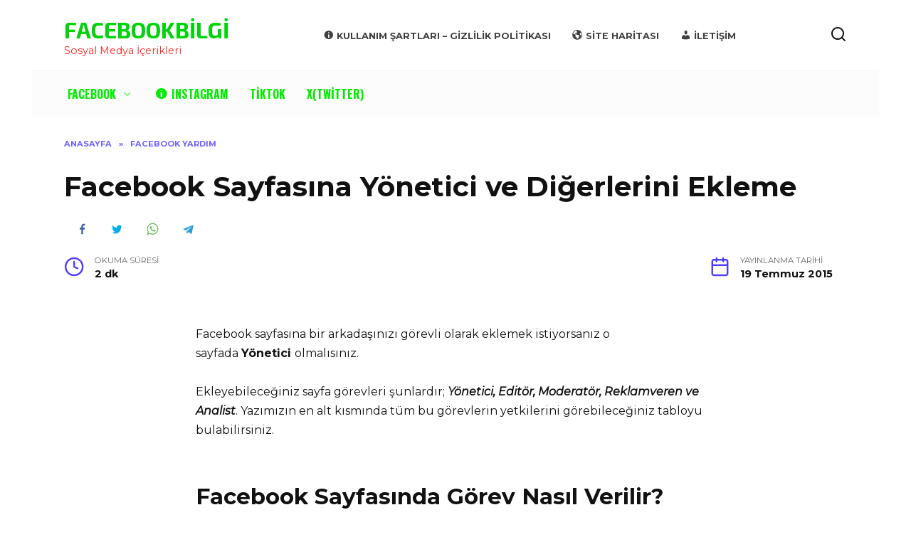

--- FILE ---
content_type: text/html; charset=UTF-8
request_url: https://www.facebookbilgi.net/facebook-sayfasina-yonetici-ve-digerlerini-ekleme/?quad_cc
body_size: 12465
content:
<!doctype html><html dir="ltr" lang="tr"><head> <script type="text/javascript" src="[data-uri]" defer></script>  <script src="[data-uri]" defer></script> <meta charset="UTF-8"><meta name="viewport" content="width=device-width, initial-scale=1"> <script type="text/javascript" src="[data-uri]" defer></script> <title>Facebook Sayfasına Yönetici ve Diğerlerini Ekleme | FacebookBilgi</title><meta name="robots" content="max-snippet:-1, max-image-preview:large, max-video-preview:-1" /><meta name="author" content="Admin"/><meta name="google-site-verification" content="Hsvaj8hfDxjsLRzpeACSiFEWLnJzdseJD6JTVhjjU-w" /><link rel="canonical" href="https://www.facebookbilgi.net/facebook-sayfasina-yonetici-ve-digerlerini-ekleme/" /><meta name="generator" content="All in One SEO (AIOSEO) 4.9.3" /> <script type="application/ld+json" class="aioseo-schema">{"@context":"https:\/\/schema.org","@graph":[{"@type":"Article","@id":"https:\/\/www.facebookbilgi.net\/facebook-sayfasina-yonetici-ve-digerlerini-ekleme\/#article","name":"Facebook Sayfas\u0131na Y\u00f6netici ve Di\u011ferlerini Ekleme | FacebookBilgi","headline":"Facebook Sayfas\u0131na Y\u00f6netici ve Di\u011ferlerini Ekleme","author":{"@id":"https:\/\/www.facebookbilgi.net\/author\/admin\/#author"},"publisher":{"@id":"https:\/\/www.facebookbilgi.net\/#organization"},"image":{"@type":"ImageObject","url":"https:\/\/www.facebookbilgi.net\/wp-content\/uploads\/2014\/01\/facebook-sayfasina-yonetici-ekleme.jpg","width":953,"height":484},"datePublished":"2015-07-19T12:44:15+03:00","dateModified":"2015-07-25T12:26:46+03:00","inLanguage":"tr-TR","mainEntityOfPage":{"@id":"https:\/\/www.facebookbilgi.net\/facebook-sayfasina-yonetici-ve-digerlerini-ekleme\/#webpage"},"isPartOf":{"@id":"https:\/\/www.facebookbilgi.net\/facebook-sayfasina-yonetici-ve-digerlerini-ekleme\/#webpage"},"articleSection":"Facebook Yard\u0131m, facebook admin yapma, facebook edit\u00f6r yapma, facebook sayfa g\u00f6revleri, y\u00f6netici ekleme"},{"@type":"BreadcrumbList","@id":"https:\/\/www.facebookbilgi.net\/facebook-sayfasina-yonetici-ve-digerlerini-ekleme\/#breadcrumblist","itemListElement":[{"@type":"ListItem","@id":"https:\/\/www.facebookbilgi.net#listItem","position":1,"name":"Anasayfa","item":"https:\/\/www.facebookbilgi.net","nextItem":{"@type":"ListItem","@id":"https:\/\/www.facebookbilgi.net\/kategori\/facebook-yardim\/#listItem","name":"Facebook Yard\u0131m"}},{"@type":"ListItem","@id":"https:\/\/www.facebookbilgi.net\/kategori\/facebook-yardim\/#listItem","position":2,"name":"Facebook Yard\u0131m","item":"https:\/\/www.facebookbilgi.net\/kategori\/facebook-yardim\/","nextItem":{"@type":"ListItem","@id":"https:\/\/www.facebookbilgi.net\/facebook-sayfasina-yonetici-ve-digerlerini-ekleme\/#listItem","name":"Facebook Sayfas\u0131na Y\u00f6netici ve Di\u011ferlerini Ekleme"},"previousItem":{"@type":"ListItem","@id":"https:\/\/www.facebookbilgi.net#listItem","name":"Anasayfa"}},{"@type":"ListItem","@id":"https:\/\/www.facebookbilgi.net\/facebook-sayfasina-yonetici-ve-digerlerini-ekleme\/#listItem","position":3,"name":"Facebook Sayfas\u0131na Y\u00f6netici ve Di\u011ferlerini Ekleme","previousItem":{"@type":"ListItem","@id":"https:\/\/www.facebookbilgi.net\/kategori\/facebook-yardim\/#listItem","name":"Facebook Yard\u0131m"}}]},{"@type":"Organization","@id":"https:\/\/www.facebookbilgi.net\/#organization","name":"FacebookBilgi","description":"Sosyal Medya \u0130\u00e7erikleri","url":"https:\/\/www.facebookbilgi.net\/"},{"@type":"Person","@id":"https:\/\/www.facebookbilgi.net\/author\/admin\/#author","url":"https:\/\/www.facebookbilgi.net\/author\/admin\/","name":"Admin","image":{"@type":"ImageObject","@id":"https:\/\/www.facebookbilgi.net\/facebook-sayfasina-yonetici-ve-digerlerini-ekleme\/#authorImage","url":"https:\/\/secure.gravatar.com\/avatar\/247529335d8121aca933e14c3d3c9cb167b393cf486a0bdb9b811585ed80c6ce?s=96&d=identicon&r=g","width":96,"height":96,"caption":"Admin"}},{"@type":"WebPage","@id":"https:\/\/www.facebookbilgi.net\/facebook-sayfasina-yonetici-ve-digerlerini-ekleme\/#webpage","url":"https:\/\/www.facebookbilgi.net\/facebook-sayfasina-yonetici-ve-digerlerini-ekleme\/","name":"Facebook Sayfas\u0131na Y\u00f6netici ve Di\u011ferlerini Ekleme | FacebookBilgi","inLanguage":"tr-TR","isPartOf":{"@id":"https:\/\/www.facebookbilgi.net\/#website"},"breadcrumb":{"@id":"https:\/\/www.facebookbilgi.net\/facebook-sayfasina-yonetici-ve-digerlerini-ekleme\/#breadcrumblist"},"author":{"@id":"https:\/\/www.facebookbilgi.net\/author\/admin\/#author"},"creator":{"@id":"https:\/\/www.facebookbilgi.net\/author\/admin\/#author"},"image":{"@type":"ImageObject","url":"https:\/\/www.facebookbilgi.net\/wp-content\/uploads\/2014\/01\/facebook-sayfasina-yonetici-ekleme.jpg","@id":"https:\/\/www.facebookbilgi.net\/facebook-sayfasina-yonetici-ve-digerlerini-ekleme\/#mainImage","width":953,"height":484},"primaryImageOfPage":{"@id":"https:\/\/www.facebookbilgi.net\/facebook-sayfasina-yonetici-ve-digerlerini-ekleme\/#mainImage"},"datePublished":"2015-07-19T12:44:15+03:00","dateModified":"2015-07-25T12:26:46+03:00"},{"@type":"WebSite","@id":"https:\/\/www.facebookbilgi.net\/#website","url":"https:\/\/www.facebookbilgi.net\/","name":"FacebookBilgi","description":"Sosyal Medya \u0130\u00e7erikleri","inLanguage":"tr-TR","publisher":{"@id":"https:\/\/www.facebookbilgi.net\/#organization"}}]}</script> <link rel='dns-prefetch' href='//www.googletagmanager.com' /><link rel='dns-prefetch' href='//fonts.googleapis.com' /><link rel='dns-prefetch' href='//pagead2.googlesyndication.com' /><link rel="alternate" type="application/rss+xml" title="FacebookBilgi &raquo; Facebook Sayfasına Yönetici ve Diğerlerini Ekleme yorum akışı" href="https://www.facebookbilgi.net/facebook-sayfasina-yonetici-ve-digerlerini-ekleme/feed/" /><link rel="alternate" title="oEmbed (JSON)" type="application/json+oembed" href="https://www.facebookbilgi.net/wp-json/oembed/1.0/embed?url=https%3A%2F%2Fwww.facebookbilgi.net%2Ffacebook-sayfasina-yonetici-ve-digerlerini-ekleme%2F" /><link rel="alternate" title="oEmbed (XML)" type="text/xml+oembed" href="https://www.facebookbilgi.net/wp-json/oembed/1.0/embed?url=https%3A%2F%2Fwww.facebookbilgi.net%2Ffacebook-sayfasina-yonetici-ve-digerlerini-ekleme%2F&#038;format=xml" /><style id='wp-img-auto-sizes-contain-inline-css' type='text/css'>img:is([sizes=auto i],[sizes^="auto," i]){contain-intrinsic-size:3000px 1500px}
/*# sourceURL=wp-img-auto-sizes-contain-inline-css */</style><link data-optimized="1" rel='stylesheet' id='dashicons-css' href='https://www.facebookbilgi.net/wp-content/litespeed/css/62823b0d6cf38470dfa1c762df2c1e3a.css?ver=c1e3a'  media='all' /><link data-optimized="1" rel='stylesheet' id='menu-icons-extra-css' href='https://www.facebookbilgi.net/wp-content/litespeed/css/55df34d9ca1060ca4e47c1e1a6e0b8e3.css?ver=0b8e3'  media='all' /><link data-optimized="1" rel='stylesheet' id='wp-block-library-css' href='https://www.facebookbilgi.net/wp-content/litespeed/css/65bc296a35514688f5f4d6fbfb2ed548.css?ver=ed548'  media='all' /><style id='wp-block-heading-inline-css' type='text/css'>h1:where(.wp-block-heading).has-background,h2:where(.wp-block-heading).has-background,h3:where(.wp-block-heading).has-background,h4:where(.wp-block-heading).has-background,h5:where(.wp-block-heading).has-background,h6:where(.wp-block-heading).has-background{padding:1.25em 2.375em}h1.has-text-align-left[style*=writing-mode]:where([style*=vertical-lr]),h1.has-text-align-right[style*=writing-mode]:where([style*=vertical-rl]),h2.has-text-align-left[style*=writing-mode]:where([style*=vertical-lr]),h2.has-text-align-right[style*=writing-mode]:where([style*=vertical-rl]),h3.has-text-align-left[style*=writing-mode]:where([style*=vertical-lr]),h3.has-text-align-right[style*=writing-mode]:where([style*=vertical-rl]),h4.has-text-align-left[style*=writing-mode]:where([style*=vertical-lr]),h4.has-text-align-right[style*=writing-mode]:where([style*=vertical-rl]),h5.has-text-align-left[style*=writing-mode]:where([style*=vertical-lr]),h5.has-text-align-right[style*=writing-mode]:where([style*=vertical-rl]),h6.has-text-align-left[style*=writing-mode]:where([style*=vertical-lr]),h6.has-text-align-right[style*=writing-mode]:where([style*=vertical-rl]){rotate:180deg}
/*# sourceURL=https://www.facebookbilgi.net/wp-includes/blocks/heading/style.min.css */</style><style id='wp-block-paragraph-inline-css' type='text/css'>.is-small-text{font-size:.875em}.is-regular-text{font-size:1em}.is-large-text{font-size:2.25em}.is-larger-text{font-size:3em}.has-drop-cap:not(:focus):first-letter{float:left;font-size:8.4em;font-style:normal;font-weight:100;line-height:.68;margin:.05em .1em 0 0;text-transform:uppercase}body.rtl .has-drop-cap:not(:focus):first-letter{float:none;margin-left:.1em}p.has-drop-cap.has-background{overflow:hidden}:root :where(p.has-background){padding:1.25em 2.375em}:where(p.has-text-color:not(.has-link-color)) a{color:inherit}p.has-text-align-left[style*="writing-mode:vertical-lr"],p.has-text-align-right[style*="writing-mode:vertical-rl"]{rotate:180deg}
/*# sourceURL=https://www.facebookbilgi.net/wp-includes/blocks/paragraph/style.min.css */</style><style id='wp-block-quote-inline-css' type='text/css'>.wp-block-quote{box-sizing:border-box;overflow-wrap:break-word}.wp-block-quote.is-large:where(:not(.is-style-plain)),.wp-block-quote.is-style-large:where(:not(.is-style-plain)){margin-bottom:1em;padding:0 1em}.wp-block-quote.is-large:where(:not(.is-style-plain)) p,.wp-block-quote.is-style-large:where(:not(.is-style-plain)) p{font-size:1.5em;font-style:italic;line-height:1.6}.wp-block-quote.is-large:where(:not(.is-style-plain)) cite,.wp-block-quote.is-large:where(:not(.is-style-plain)) footer,.wp-block-quote.is-style-large:where(:not(.is-style-plain)) cite,.wp-block-quote.is-style-large:where(:not(.is-style-plain)) footer{font-size:1.125em;text-align:right}.wp-block-quote>cite{display:block}
/*# sourceURL=https://www.facebookbilgi.net/wp-includes/blocks/quote/style.min.css */</style><style id='wp-block-quote-theme-inline-css' type='text/css'>.wp-block-quote{border-left:.25em solid;margin:0 0 1.75em;padding-left:1em}.wp-block-quote cite,.wp-block-quote footer{color:currentColor;font-size:.8125em;font-style:normal;position:relative}.wp-block-quote:where(.has-text-align-right){border-left:none;border-right:.25em solid;padding-left:0;padding-right:1em}.wp-block-quote:where(.has-text-align-center){border:none;padding-left:0}.wp-block-quote.is-large,.wp-block-quote.is-style-large,.wp-block-quote:where(.is-style-plain){border:none}
/*# sourceURL=https://www.facebookbilgi.net/wp-includes/blocks/quote/theme.min.css */</style><style id='global-styles-inline-css' type='text/css'>:root{--wp--preset--aspect-ratio--square: 1;--wp--preset--aspect-ratio--4-3: 4/3;--wp--preset--aspect-ratio--3-4: 3/4;--wp--preset--aspect-ratio--3-2: 3/2;--wp--preset--aspect-ratio--2-3: 2/3;--wp--preset--aspect-ratio--16-9: 16/9;--wp--preset--aspect-ratio--9-16: 9/16;--wp--preset--color--black: #000000;--wp--preset--color--cyan-bluish-gray: #abb8c3;--wp--preset--color--white: #ffffff;--wp--preset--color--pale-pink: #f78da7;--wp--preset--color--vivid-red: #cf2e2e;--wp--preset--color--luminous-vivid-orange: #ff6900;--wp--preset--color--luminous-vivid-amber: #fcb900;--wp--preset--color--light-green-cyan: #7bdcb5;--wp--preset--color--vivid-green-cyan: #00d084;--wp--preset--color--pale-cyan-blue: #8ed1fc;--wp--preset--color--vivid-cyan-blue: #0693e3;--wp--preset--color--vivid-purple: #9b51e0;--wp--preset--gradient--vivid-cyan-blue-to-vivid-purple: linear-gradient(135deg,rgb(6,147,227) 0%,rgb(155,81,224) 100%);--wp--preset--gradient--light-green-cyan-to-vivid-green-cyan: linear-gradient(135deg,rgb(122,220,180) 0%,rgb(0,208,130) 100%);--wp--preset--gradient--luminous-vivid-amber-to-luminous-vivid-orange: linear-gradient(135deg,rgb(252,185,0) 0%,rgb(255,105,0) 100%);--wp--preset--gradient--luminous-vivid-orange-to-vivid-red: linear-gradient(135deg,rgb(255,105,0) 0%,rgb(207,46,46) 100%);--wp--preset--gradient--very-light-gray-to-cyan-bluish-gray: linear-gradient(135deg,rgb(238,238,238) 0%,rgb(169,184,195) 100%);--wp--preset--gradient--cool-to-warm-spectrum: linear-gradient(135deg,rgb(74,234,220) 0%,rgb(151,120,209) 20%,rgb(207,42,186) 40%,rgb(238,44,130) 60%,rgb(251,105,98) 80%,rgb(254,248,76) 100%);--wp--preset--gradient--blush-light-purple: linear-gradient(135deg,rgb(255,206,236) 0%,rgb(152,150,240) 100%);--wp--preset--gradient--blush-bordeaux: linear-gradient(135deg,rgb(254,205,165) 0%,rgb(254,45,45) 50%,rgb(107,0,62) 100%);--wp--preset--gradient--luminous-dusk: linear-gradient(135deg,rgb(255,203,112) 0%,rgb(199,81,192) 50%,rgb(65,88,208) 100%);--wp--preset--gradient--pale-ocean: linear-gradient(135deg,rgb(255,245,203) 0%,rgb(182,227,212) 50%,rgb(51,167,181) 100%);--wp--preset--gradient--electric-grass: linear-gradient(135deg,rgb(202,248,128) 0%,rgb(113,206,126) 100%);--wp--preset--gradient--midnight: linear-gradient(135deg,rgb(2,3,129) 0%,rgb(40,116,252) 100%);--wp--preset--font-size--small: 19.5px;--wp--preset--font-size--medium: 20px;--wp--preset--font-size--large: 36.5px;--wp--preset--font-size--x-large: 42px;--wp--preset--font-size--normal: 22px;--wp--preset--font-size--huge: 49.5px;--wp--preset--spacing--20: 0.44rem;--wp--preset--spacing--30: 0.67rem;--wp--preset--spacing--40: 1rem;--wp--preset--spacing--50: 1.5rem;--wp--preset--spacing--60: 2.25rem;--wp--preset--spacing--70: 3.38rem;--wp--preset--spacing--80: 5.06rem;--wp--preset--shadow--natural: 6px 6px 9px rgba(0, 0, 0, 0.2);--wp--preset--shadow--deep: 12px 12px 50px rgba(0, 0, 0, 0.4);--wp--preset--shadow--sharp: 6px 6px 0px rgba(0, 0, 0, 0.2);--wp--preset--shadow--outlined: 6px 6px 0px -3px rgb(255, 255, 255), 6px 6px rgb(0, 0, 0);--wp--preset--shadow--crisp: 6px 6px 0px rgb(0, 0, 0);}:where(.is-layout-flex){gap: 0.5em;}:where(.is-layout-grid){gap: 0.5em;}body .is-layout-flex{display: flex;}.is-layout-flex{flex-wrap: wrap;align-items: center;}.is-layout-flex > :is(*, div){margin: 0;}body .is-layout-grid{display: grid;}.is-layout-grid > :is(*, div){margin: 0;}:where(.wp-block-columns.is-layout-flex){gap: 2em;}:where(.wp-block-columns.is-layout-grid){gap: 2em;}:where(.wp-block-post-template.is-layout-flex){gap: 1.25em;}:where(.wp-block-post-template.is-layout-grid){gap: 1.25em;}.has-black-color{color: var(--wp--preset--color--black) !important;}.has-cyan-bluish-gray-color{color: var(--wp--preset--color--cyan-bluish-gray) !important;}.has-white-color{color: var(--wp--preset--color--white) !important;}.has-pale-pink-color{color: var(--wp--preset--color--pale-pink) !important;}.has-vivid-red-color{color: var(--wp--preset--color--vivid-red) !important;}.has-luminous-vivid-orange-color{color: var(--wp--preset--color--luminous-vivid-orange) !important;}.has-luminous-vivid-amber-color{color: var(--wp--preset--color--luminous-vivid-amber) !important;}.has-light-green-cyan-color{color: var(--wp--preset--color--light-green-cyan) !important;}.has-vivid-green-cyan-color{color: var(--wp--preset--color--vivid-green-cyan) !important;}.has-pale-cyan-blue-color{color: var(--wp--preset--color--pale-cyan-blue) !important;}.has-vivid-cyan-blue-color{color: var(--wp--preset--color--vivid-cyan-blue) !important;}.has-vivid-purple-color{color: var(--wp--preset--color--vivid-purple) !important;}.has-black-background-color{background-color: var(--wp--preset--color--black) !important;}.has-cyan-bluish-gray-background-color{background-color: var(--wp--preset--color--cyan-bluish-gray) !important;}.has-white-background-color{background-color: var(--wp--preset--color--white) !important;}.has-pale-pink-background-color{background-color: var(--wp--preset--color--pale-pink) !important;}.has-vivid-red-background-color{background-color: var(--wp--preset--color--vivid-red) !important;}.has-luminous-vivid-orange-background-color{background-color: var(--wp--preset--color--luminous-vivid-orange) !important;}.has-luminous-vivid-amber-background-color{background-color: var(--wp--preset--color--luminous-vivid-amber) !important;}.has-light-green-cyan-background-color{background-color: var(--wp--preset--color--light-green-cyan) !important;}.has-vivid-green-cyan-background-color{background-color: var(--wp--preset--color--vivid-green-cyan) !important;}.has-pale-cyan-blue-background-color{background-color: var(--wp--preset--color--pale-cyan-blue) !important;}.has-vivid-cyan-blue-background-color{background-color: var(--wp--preset--color--vivid-cyan-blue) !important;}.has-vivid-purple-background-color{background-color: var(--wp--preset--color--vivid-purple) !important;}.has-black-border-color{border-color: var(--wp--preset--color--black) !important;}.has-cyan-bluish-gray-border-color{border-color: var(--wp--preset--color--cyan-bluish-gray) !important;}.has-white-border-color{border-color: var(--wp--preset--color--white) !important;}.has-pale-pink-border-color{border-color: var(--wp--preset--color--pale-pink) !important;}.has-vivid-red-border-color{border-color: var(--wp--preset--color--vivid-red) !important;}.has-luminous-vivid-orange-border-color{border-color: var(--wp--preset--color--luminous-vivid-orange) !important;}.has-luminous-vivid-amber-border-color{border-color: var(--wp--preset--color--luminous-vivid-amber) !important;}.has-light-green-cyan-border-color{border-color: var(--wp--preset--color--light-green-cyan) !important;}.has-vivid-green-cyan-border-color{border-color: var(--wp--preset--color--vivid-green-cyan) !important;}.has-pale-cyan-blue-border-color{border-color: var(--wp--preset--color--pale-cyan-blue) !important;}.has-vivid-cyan-blue-border-color{border-color: var(--wp--preset--color--vivid-cyan-blue) !important;}.has-vivid-purple-border-color{border-color: var(--wp--preset--color--vivid-purple) !important;}.has-vivid-cyan-blue-to-vivid-purple-gradient-background{background: var(--wp--preset--gradient--vivid-cyan-blue-to-vivid-purple) !important;}.has-light-green-cyan-to-vivid-green-cyan-gradient-background{background: var(--wp--preset--gradient--light-green-cyan-to-vivid-green-cyan) !important;}.has-luminous-vivid-amber-to-luminous-vivid-orange-gradient-background{background: var(--wp--preset--gradient--luminous-vivid-amber-to-luminous-vivid-orange) !important;}.has-luminous-vivid-orange-to-vivid-red-gradient-background{background: var(--wp--preset--gradient--luminous-vivid-orange-to-vivid-red) !important;}.has-very-light-gray-to-cyan-bluish-gray-gradient-background{background: var(--wp--preset--gradient--very-light-gray-to-cyan-bluish-gray) !important;}.has-cool-to-warm-spectrum-gradient-background{background: var(--wp--preset--gradient--cool-to-warm-spectrum) !important;}.has-blush-light-purple-gradient-background{background: var(--wp--preset--gradient--blush-light-purple) !important;}.has-blush-bordeaux-gradient-background{background: var(--wp--preset--gradient--blush-bordeaux) !important;}.has-luminous-dusk-gradient-background{background: var(--wp--preset--gradient--luminous-dusk) !important;}.has-pale-ocean-gradient-background{background: var(--wp--preset--gradient--pale-ocean) !important;}.has-electric-grass-gradient-background{background: var(--wp--preset--gradient--electric-grass) !important;}.has-midnight-gradient-background{background: var(--wp--preset--gradient--midnight) !important;}.has-small-font-size{font-size: var(--wp--preset--font-size--small) !important;}.has-medium-font-size{font-size: var(--wp--preset--font-size--medium) !important;}.has-large-font-size{font-size: var(--wp--preset--font-size--large) !important;}.has-x-large-font-size{font-size: var(--wp--preset--font-size--x-large) !important;}
/*# sourceURL=global-styles-inline-css */</style><style id='classic-theme-styles-inline-css' type='text/css'>/*! This file is auto-generated */
.wp-block-button__link{color:#fff;background-color:#32373c;border-radius:9999px;box-shadow:none;text-decoration:none;padding:calc(.667em + 2px) calc(1.333em + 2px);font-size:1.125em}.wp-block-file__button{background:#32373c;color:#fff;text-decoration:none}
/*# sourceURL=/wp-includes/css/classic-themes.min.css */</style><link crossorigin="anonymous" rel='stylesheet' id='google-fonts-css' href='https://fonts.googleapis.com/css?family=Montserrat%3A400%2C400i%2C700%7CExo+2%3A400%2C400i%2C700%7COswald%3A400%2C700&#038;subset=cyrillic&#038;ver=6.9&#038;display=swap'  media='all' /><link data-optimized="1" rel='stylesheet' id='boreas-style-css' href='https://www.facebookbilgi.net/wp-content/litespeed/css/5549633cd3465bb9a4cbfe87b68e9dab.css?ver=e9dab'  media='all' /><link data-optimized="1" rel='stylesheet' id='wp-pagenavi-css' href='https://www.facebookbilgi.net/wp-content/litespeed/css/9448c1fe0524aa3798f3aa60b9583229.css?ver=83229'  media='all' /> <script type="text/javascript" src="https://www.facebookbilgi.net/wp-includes/js/jquery/jquery.min.js" id="jquery-core-js"></script> <script data-optimized="1" type="text/javascript" src="https://www.facebookbilgi.net/wp-content/litespeed/js/1fb1417ef19c71ad06ff12a27de4314a.js?ver=4314a" id="jquery-migrate-js" defer data-deferred="1"></script> 
 <script type="text/javascript" src="https://www.googletagmanager.com/gtag/js?id=G-V6JCLYN5MJ" id="google_gtagjs-js" defer data-deferred="1"></script> <script type="text/javascript" id="google_gtagjs-js-after" src="[data-uri]" defer></script> <link rel="https://api.w.org/" href="https://www.facebookbilgi.net/wp-json/" /><link rel="alternate" title="JSON" type="application/json" href="https://www.facebookbilgi.net/wp-json/wp/v2/posts/4431" /><link rel="EditURI" type="application/rsd+xml" title="RSD" href="https://www.facebookbilgi.net/xmlrpc.php?rsd" /><meta name="generator" content="WordPress 6.9" /><link rel='shortlink' href='https://www.facebookbilgi.net/?p=4431' /><meta name="generator" content="Site Kit by Google 1.170.0" /><style>.sdata:before{content:attr(title);}</style><link rel="alternate" type="text/html" media="only screen and (max-width: 640px)" href="https://www.facebookbilgi.net/facebook-sayfasina-yonetici-ve-digerlerini-ekleme/?quad_cc&#038;amp"><script src="[data-uri]" defer></script> <style>@media (min-width: 768px){.site-header{padding-top:21px}}.site-title, .site-title a{font-family:"Exo 2" ,"Helvetica Neue", Helvetica, Arial, sans-serif;text-transform:uppercase;}.main-navigation ul li a, .main-navigation ul li span, .footer-navigation ul li a, .footer-navigation ul li span{font-family:"Oswald" ,"Helvetica Neue", Helvetica, Arial, sans-serif;text-transform:uppercase;}.scrolltop:before{color:#156fbf}.scrolltop:before{content:"\2191"}.site-title, .site-title a{color:#00d30a}.site-description{color:#ff2828}.main-navigation, .footer-navigation, .footer-navigation .removed-link, .main-navigation .removed-link, .main-navigation ul li>a, .footer-navigation ul li>a{color:#03ed00}.main-navigation, .main-navigation ul li .sub-menu li, .main-navigation ul li.menu-item-has-children:before, .footer-navigation, .footer-navigation ul li .sub-menu li, .footer-navigation ul li.menu-item-has-children:before{background-color:#fcfcfc}.site-footer, .site-footer a, .site-footer .pseudo-link{color:#1871bf}.site-footer{background-color:#ffffff}@media (min-width: 768px){.site-header{background-image: url("https://boreas.ikarus.xyz/wp-content/uploads/2019/07/news-bg.png")}}@media (min-width: 768px){.site-header{background-repeat:repeat-x}}@media (min-width: 768px){.site-header{background-position:center bottom}}</style><meta name="google-adsense-platform-account" content="ca-host-pub-2644536267352236"><meta name="google-adsense-platform-domain" content="sitekit.withgoogle.com"><link rel="amphtml" href="https://www.facebookbilgi.net/facebook-sayfasina-yonetici-ve-digerlerini-ekleme/?quad_cc&#038;amp">
 <script type="text/javascript" async="async" src="https://pagead2.googlesyndication.com/pagead/js/adsbygoogle.js?client=ca-pub-4458354285092161&amp;host=ca-host-pub-2644536267352236" crossorigin="anonymous"></script> <style>#amp-mobile-version-switcher{left:0;position:absolute;width:100%;z-index:100}#amp-mobile-version-switcher>a{background-color:#444;border:0;color:#eaeaea;display:block;font-family:-apple-system,BlinkMacSystemFont,Segoe UI,Roboto,Oxygen-Sans,Ubuntu,Cantarell,Helvetica Neue,sans-serif;font-size:16px;font-weight:600;padding:15px 0;text-align:center;-webkit-text-decoration:none;text-decoration:none}#amp-mobile-version-switcher>a:active,#amp-mobile-version-switcher>a:focus,#amp-mobile-version-switcher>a:hover{-webkit-text-decoration:underline;text-decoration:underline}</style><link rel="icon" href="https://www.facebookbilgi.net/wp-content/uploads/2016/07/cropped-icon-32x32.png" sizes="32x32" /><link rel="icon" href="https://www.facebookbilgi.net/wp-content/uploads/2016/07/cropped-icon-192x192.png" sizes="192x192" /><link rel="apple-touch-icon" href="https://www.facebookbilgi.net/wp-content/uploads/2016/07/cropped-icon-180x180.png" /><meta name="msapplication-TileImage" content="https://www.facebookbilgi.net/wp-content/uploads/2016/07/cropped-icon-270x270.png" /></head><body data-rsssl=1 class="wp-singular post-template-default single single-post postid-4431 single-format-standard wp-embed-responsive wp-theme-boreas sidebar-none"><div id="page" class="site">
<a class="skip-link screen-reader-text" href="#content">İçeriğe Atla</a><header id="masthead" class="site-header fixed" itemscope itemtype="http://schema.org/WPHeader"><div class="site-header-inner fixed"><div class="humburger js-humburger"><span></span><span></span><span></span></div><div class="site-branding"><div class="site-branding__body"><div class="site-title"><a href="https://www.facebookbilgi.net/">FacebookBilgi</a></div><p class="site-description">Sosyal Medya İçerikleri</p></div></div><div class="top-menu"><ul id="top-menu" class="menu"><li id="menu-item-6099" class="menu-item menu-item-type-post_type menu-item-object-page menu-item-6099"><a href="https://www.facebookbilgi.net/kullanim-sartlari/"><i class="_mi _before dashicons dashicons-info" aria-hidden="true"></i><span>Kullanım Şartları – Gizlilik Politikası</span></a></li><li id="menu-item-6101" class="menu-item menu-item-type-custom menu-item-object-custom menu-item-6101"><a href="https://www.facebookbilgi.net/sitemap.xml"><i class="_mi _before dashicons dashicons-admin-site" aria-hidden="true"></i><span>Site Haritası</span></a></li><li id="menu-item-6100" class="menu-item menu-item-type-post_type menu-item-object-page menu-item-6100"><a href="https://www.facebookbilgi.net/iletisim/"><i class="_mi _before dashicons dashicons-admin-users" aria-hidden="true"></i><span>İletişim</span></a></li></ul></div><div class="header-search">
<span class="search-icon js-search-icon"></span></div></div></header><nav id="site-navigation" class="main-navigation fixed"><div class="main-navigation-inner fixed"><div class="menu-ana_sayfa-container"><ul id="header_menu" class="menu"><li id="menu-item-7494" class="menu-item menu-item-type-taxonomy menu-item-object-category current-post-ancestor current-menu-parent current-post-parent menu-item-has-children menu-item-7494"><a href="https://www.facebookbilgi.net/kategori/facebook-yardim/">Facebook</a><ul class="sub-menu"><li id="menu-item-7496" class="menu-item menu-item-type-taxonomy menu-item-object-category menu-item-7496"><a href="https://www.facebookbilgi.net/kategori/facebook-kapak-fotograflari/">Facebook Kapak Fotoğrafları</a></li></ul></li><li id="menu-item-7222" class="menu-item menu-item-type-taxonomy menu-item-object-category menu-item-7222"><a href="https://www.facebookbilgi.net/kategori/instagram/"><i class="_mi _before dashicons dashicons-info" aria-hidden="true"></i><span>Instagram</span></a></li><li id="menu-item-7497" class="menu-item menu-item-type-taxonomy menu-item-object-category menu-item-7497"><a href="https://www.facebookbilgi.net/kategori/tiktok/">TikTok</a></li><li id="menu-item-7498" class="menu-item menu-item-type-taxonomy menu-item-object-category menu-item-7498"><a href="https://www.facebookbilgi.net/kategori/x-twitter/">X(Twitter)</a></li></ul></div></div></nav><div class="mobile-menu-placeholder js-mobile-menu-placeholder"></div><div class="search-screen-overlay js-search-screen-overlay"></div><div class="search-screen js-search-screen"><form role="search" method="get" class="search-form" action="https://www.facebookbilgi.net/">
<label>
<span class="screen-reader-text">Ara:</span>
<input type="search" class="search-field" placeholder="Ara" value="" name="s">
</label>
<button type="submit" class="search-submit"></button></form></div><div id="content" class="site-content fixed"><div class="site-content-inner"><div id="primary" class="content-area" itemscope itemtype="http://schema.org/Article"><main id="main" class="site-main article-card"><article id="post-4431" class="article-post post-4431 post type-post status-publish format-standard has-post-thumbnail  category-facebook-yardim tag-facebook-admin-yapma tag-facebook-editor-yapma tag-facebook-sayfa-gorevleri tag-yonetici-ekleme"><div class="breadcrumb" itemscope itemtype="http://schema.org/BreadcrumbList"><span class="breadcrumb-item" itemprop="itemListElement" itemscope itemtype="http://schema.org/ListItem"><a href="https://www.facebookbilgi.net/" itemprop="item"><span itemprop="name">Anasayfa</span></a><meta itemprop="position" content="0"></span> <span class="breadcrumb-separator">»</span> <span class="breadcrumb-item breadcrumb_last" itemprop="itemListElement" itemscope itemtype="http://schema.org/ListItem"><span itemprop="name">Facebook Yardım</span><meta itemprop="position" content="1"></span></div><h1 class="entry-title" itemprop="headline">Facebook Sayfasına Yönetici ve Diğerlerini Ekleme</h1><div class="social-buttons"><span class="social-button social-button--facebook" data-social="facebook"></span><span class="social-button social-button--twitter" data-social="twitter"></span><span class="social-button social-button--whatsapp" data-social="whatsapp"></span><span class="social-button social-button--telegram" data-social="telegram"></span></div><div class="entry-meta">
<span class="entry-time"><span class="entry-label">Okuma Süresi</span> 2 dk</span>                        <span class="entry-date"><span class="entry-label">Yayınlanma Tarihi</span> <time><span class="sdata" title="19 Temmuz 2015"></span></time></span></div><div class="entry-content" itemprop="articleBody"><p>Facebook sayfasına bir arkadaşınızı görevli olarak eklemek istiyorsanız o sayfada <strong>Yönetici </strong>olmalısınız.</p><p>Ekleyebileceğiniz sayfa görevleri şunlardır; <em><strong>Yönetici, Editör, Moderatör, Reklamveren ve Analist</strong></em>. Yazımızın en alt kısmında tüm bu görevlerin yetkilerini görebileceğiniz tabloyu bulabilirsiniz.</p><h2>Facebook Sayfasında Görev Nasıl Verilir?</h2><ol><ol><li>Sayfanıza girin ve sağ üst köşeden <strong>Ayarlar</strong>&#8216;a tıklayın.</li><li>Sol taraftan <strong>Sayfa Görevlerini</strong> seçin.</li><li>Yönetici olarak eklemek istediğiniz arkadaşın ismini veya e-posta adresini girin.</li><li>Kişinin görevini de belirledikten sonra <strong>Kaydet</strong> butonuna basıp şifrenizi girin.</li></ol></ol><p><img decoding="async" class="aligncenter size-full wp-image-6510" src="https://www.facebookbilgi.net/wp-content/uploads/2014/01/facebook-sayfasina-yonetici-ekleme.jpg.webp" alt="facebook sayfasina yonetici ekleme" width="953" height="484" /></p><ul><li>Birden fazla kişi eklemek için <strong>Başka Bir Kişi Ekle </strong>yazısına tıklayın.</li></ul><p><strong>Dikkat:</strong> Tam olarak güvenilirliğinden emin olmadığınız kişileri sayfanıza admin yapmayın. Sayfasının çalınmasından şikayet eden sayfa sahiplerinin çoğu tanımadığı insanları admin yaptığı için ya da yöneticilik dışında yetkileri kısıtlayacak bir seçenek olduğunu bilmediği için sayfaları çalınıyor. Şimdi birini sayfaya görevli olarak nasıl ekleyebiliriz gösterelim.</p><h3>Sayfadaki Görevler ve Yetkileri Nelerdir?</h3><p><img decoding="async" class="aligncenter size-large wp-image-6511" src="https://www.facebookbilgi.net/wp-content/uploads/2014/01/facebook-sayfa-gorevleri-ve-yetkileri.jpg.webp" alt="facebook sayfa gorevleri ve yetkileri" width="641" height="679" srcset="https://www.facebookbilgi.net/wp-content/uploads/2014/01/facebook-sayfa-gorevleri-ve-yetkileri.jpg.webp 641w, https://www.facebookbilgi.net/wp-content/uploads/2014/01/facebook-sayfa-gorevleri-ve-yetkileri-283x300.jpg.webp 283w" sizes="(max-width: 641px) 100vw, 641px" /></p><p>Facebook sayfasına görevli ekleme için yapılması gereken işlemleri anlattık. Bu işlemleri yaparken sorun yaşarsanız, size yardımcı olabilmemiz için lütfen yorum kısmından bize yazın.</p><p>Bir önceki yazımız olan <a href="https://www.facebookbilgi.net/facebook-profil-resmi-nasil-degistirilir/">Facebook Profil Resmi Nasıl Değiştirilir?</a> başlıklı makalemizde, Facebook&#8217;ta profil resmi değiştirme işlemi anlatılmıştır.</p></div></article><div class="entry-tags"><a href="https://www.facebookbilgi.net/etiket/facebook-admin-yapma/" class="entry-tag">facebook admin yapma</a> <a href="https://www.facebookbilgi.net/etiket/facebook-editor-yapma/" class="entry-tag">facebook editör yapma</a> <a href="https://www.facebookbilgi.net/etiket/facebook-sayfa-gorevleri/" class="entry-tag">facebook sayfa görevleri</a> <a href="https://www.facebookbilgi.net/etiket/yonetici-ekleme/" class="entry-tag">yönetici ekleme</a></div><div class="rating-box"><div class="rating-box__header">İçeriği Oyla</div><div class="star-rating js-star-rating star-rating--score-0" data-post-id="4431" data-rating-count="" data-rating-sum="" data-rating-value=""><span class="star-rating-item js-star-rating-item" data-score="1"><svg aria-hidden="true" role="img" xmlns="http://www.w3.org/2000/svg" viewBox="0 0 576 512" class="i-ico"><path fill="currentColor" d="M259.3 17.8L194 150.2 47.9 171.5c-26.2 3.8-36.7 36.1-17.7 54.6l105.7 103-25 145.5c-4.5 26.3 23.2 46 46.4 33.7L288 439.6l130.7 68.7c23.2 12.2 50.9-7.4 46.4-33.7l-25-145.5 105.7-103c19-18.5 8.5-50.8-17.7-54.6L382 150.2 316.7 17.8c-11.7-23.6-45.6-23.9-57.4 0z" class="ico-star"></path></svg></span><span class="star-rating-item js-star-rating-item" data-score="2"><svg aria-hidden="true" role="img" xmlns="http://www.w3.org/2000/svg" viewBox="0 0 576 512" class="i-ico"><path fill="currentColor" d="M259.3 17.8L194 150.2 47.9 171.5c-26.2 3.8-36.7 36.1-17.7 54.6l105.7 103-25 145.5c-4.5 26.3 23.2 46 46.4 33.7L288 439.6l130.7 68.7c23.2 12.2 50.9-7.4 46.4-33.7l-25-145.5 105.7-103c19-18.5 8.5-50.8-17.7-54.6L382 150.2 316.7 17.8c-11.7-23.6-45.6-23.9-57.4 0z" class="ico-star"></path></svg></span><span class="star-rating-item js-star-rating-item" data-score="3"><svg aria-hidden="true" role="img" xmlns="http://www.w3.org/2000/svg" viewBox="0 0 576 512" class="i-ico"><path fill="currentColor" d="M259.3 17.8L194 150.2 47.9 171.5c-26.2 3.8-36.7 36.1-17.7 54.6l105.7 103-25 145.5c-4.5 26.3 23.2 46 46.4 33.7L288 439.6l130.7 68.7c23.2 12.2 50.9-7.4 46.4-33.7l-25-145.5 105.7-103c19-18.5 8.5-50.8-17.7-54.6L382 150.2 316.7 17.8c-11.7-23.6-45.6-23.9-57.4 0z" class="ico-star"></path></svg></span><span class="star-rating-item js-star-rating-item" data-score="4"><svg aria-hidden="true" role="img" xmlns="http://www.w3.org/2000/svg" viewBox="0 0 576 512" class="i-ico"><path fill="currentColor" d="M259.3 17.8L194 150.2 47.9 171.5c-26.2 3.8-36.7 36.1-17.7 54.6l105.7 103-25 145.5c-4.5 26.3 23.2 46 46.4 33.7L288 439.6l130.7 68.7c23.2 12.2 50.9-7.4 46.4-33.7l-25-145.5 105.7-103c19-18.5 8.5-50.8-17.7-54.6L382 150.2 316.7 17.8c-11.7-23.6-45.6-23.9-57.4 0z" class="ico-star"></path></svg></span><span class="star-rating-item js-star-rating-item" data-score="5"><svg aria-hidden="true" role="img" xmlns="http://www.w3.org/2000/svg" viewBox="0 0 576 512" class="i-ico"><path fill="currentColor" d="M259.3 17.8L194 150.2 47.9 171.5c-26.2 3.8-36.7 36.1-17.7 54.6l105.7 103-25 145.5c-4.5 26.3 23.2 46 46.4 33.7L288 439.6l130.7 68.7c23.2 12.2 50.9-7.4 46.4-33.7l-25-145.5 105.7-103c19-18.5 8.5-50.8-17.7-54.6L382 150.2 316.7 17.8c-11.7-23.6-45.6-23.9-57.4 0z" class="ico-star"></path></svg></span></div></div><div class="entry-social"><div class="entry-bottom__header">İçeriği Paylaş</div><div class="social-buttons"><span class="social-button social-button--facebook" data-social="facebook"></span><span class="social-button social-button--twitter" data-social="twitter"></span><span class="social-button social-button--whatsapp" data-social="whatsapp"></span><span class="social-button social-button--telegram" data-social="telegram"></span></div></div><meta itemprop="author" content="Admin"><meta itemscope itemprop="mainEntityOfPage" itemType="https://schema.org/WebPage" itemid="https://www.facebookbilgi.net/facebook-sayfasina-yonetici-ve-digerlerini-ekleme/" content="Facebook Sayfasına Yönetici ve Diğerlerini Ekleme"><div itemprop="publisher" itemscope itemtype="https://schema.org/Organization" style="display: none;"><meta itemprop="name" content="FacebookBilgi"><meta itemprop="telephone" content="FacebookBilgi"><meta itemprop="address" content="https://www.facebookbilgi.net"></div><div id="comments" class="comments-area"><div id="respond" class="comment-respond"><div id="reply-title" class="comment-reply-title">Yorum yap <small><a rel="nofollow" id="cancel-comment-reply-link" href="/facebook-sayfasina-yonetici-ve-digerlerini-ekleme/?quad_cc#respond" style="display:none;">Yanıtı iptal et</a></small></div><form action="https://www.facebookbilgi.net/wp-comments-post.php" method="post" id="commentform" class="comment-form"><p class="comment-form-author"><label class="screen-reader-text" for="author">İsim <span class="required">*</span></label> <input id="author" name="author" type="text" value="" size="30" maxlength="245"  required='required' placeholder="İsim" /></p><p class="comment-form-email"><label class="screen-reader-text" for="email">E-posta <span class="required">*</span></label> <input id="email" name="email" type="email" value="" size="30" maxlength="100"  required='required' placeholder="E-posta" /></p><p class="comment-form-url"><label class="screen-reader-text" for="url">Web Site</label> <input id="url" name="url" type="url" value="" size="30" maxlength="200" placeholder="Web Site" /></p><p class="comment-form-comment"><label class="screen-reader-text" for="comment">Yorum</label><textarea id="comment" name="comment" cols="45" rows="8" maxlength="65525" required="required" placeholder="Yorum" ></textarea></p><p class="form-submit"><input name="submit" type="submit" id="submit" class="submit" value="Yorum gönder" /> <input type='hidden' name='comment_post_ID' value='4431' id='comment_post_ID' />
<input type='hidden' name='comment_parent' id='comment_parent' value='0' /></p><p style="display: none;"><input type="hidden" id="akismet_comment_nonce" name="akismet_comment_nonce" value="bc25a42b7a" /></p><p style="display: none !important;" class="akismet-fields-container" data-prefix="ak_"><label>&#916;<textarea name="ak_hp_textarea" cols="45" rows="8" maxlength="100"></textarea></label><input type="hidden" id="ak_js_1" name="ak_js" value="159"/><script src="[data-uri]" defer></script></p></form></div></div></main></div><div class="related-posts fixed"><div class="related-posts__header">Bunları da Beğenebilirsiniz</div><div class="post-cards post-cards--vertical"><div class="post-card post-card--vertical post-card--thumbnail-no w-animate"><div class="post-card__body"><div class="post-card__title"><a href="https://www.facebookbilgi.net/facebook-video-indirme-reels-hikaye-story-kaydetme/">Facebook Video İndirme: Reels, Hikaye (Story) Kaydetme 2025</a></div><div class="post-card__description">Facebook video, Reels ve hikaye indirme rehberi.</div><div class="post-card__meta"><span class="post-card__comments">0</span><span class="post-card__views">0</span></div></div></div><div class="post-card post-card--vertical post-card--thumbnail-no w-animate"><div class="post-card__body"><div class="post-card__title"><a href="https://www.facebookbilgi.net/facebook-hesap-silme-dondurma-kalici-veya-gecici/">Facebook Hesap Silme-Dondurma 2025(Kalıcı veya Geçici)</a></div><div class="post-card__description">Facebook, dünya çapında milyarlarca kullanıcısı olan</div><div class="post-card__meta"><span class="post-card__comments">0</span><span class="post-card__views">0</span></div></div></div><div class="post-card post-card--vertical w-animate"><div class="post-card__thumbnail">
<a href="https://www.facebookbilgi.net/facebooka-kaydol-hesap-ac/">
<img width="181" height="220" src="https://www.facebookbilgi.net/wp-content/uploads/2013/10/facebook-hesap-kurma.jpg.webp" class="attachment-boreas_small size-boreas_small wp-post-image" alt="" decoding="async" loading="lazy" srcset="https://www.facebookbilgi.net/wp-content/uploads/2013/10/facebook-hesap-kurma.jpg.webp 424w, https://www.facebookbilgi.net/wp-content/uploads/2013/10/facebook-hesap-kurma-247x300.jpg.webp 247w" sizes="auto, (max-width: 181px) 100vw, 181px" />            </a></div><div class="post-card__body"><div class="post-card__title"><a href="https://www.facebookbilgi.net/facebooka-kaydol-hesap-ac/">Facebook&#8217;a Kaydol 2025: Adım Adım Facebook Hesabı Açma</a></div><div class="post-card__description">Hala bir Facebook hesabınız yok mu? Facebook&#8217;</div><div class="post-card__meta"><span class="post-card__comments">352</span><span class="post-card__views">0</span></div></div></div><div class="post-card post-card--vertical w-animate"><div class="post-card__thumbnail">
<a href="https://www.facebookbilgi.net/facebookta-begenilen-sayfalari-toplu-silme/">
<img width="335" height="220" src="https://www.facebookbilgi.net/wp-content/uploads/2022/09/Facebookbilgi.net-3-335x220.png.webp" class="attachment-boreas_small size-boreas_small wp-post-image" alt="Facebook’ta Beğenilen Sayfaları Toplu Silme" decoding="async" loading="lazy" />            </a></div><div class="post-card__body"><div class="post-card__title"><a href="https://www.facebookbilgi.net/facebookta-begenilen-sayfalari-toplu-silme/">Facebook’ta Beğenilen Sayfaları Toplu Silme</a></div><div class="post-card__description">Facebook’u keyifli hale getiren en önemli özelliklerin</div><div class="post-card__meta"><span class="post-card__comments">0</span><span class="post-card__views">0</span></div></div></div></div></div></div></div><div class="advertising-after-site fixed"></div><div class="site-footer-container"><footer id="colophon" class="site-footer site-footer--style-gray fixed"><div class="site-footer-inner fixed"><div class="footer-widgets footer-widgets-4"><div class="footer-widget"></div><div class="footer-widget"></div><div class="footer-widget"></div><div class="footer-widget"></div></div><div class="footer-bottom"><div class="footer-info"></div><div class="footer-counters"></div></div></div></footer></div><button type="button" class="scrolltop js-scrolltop" data-mob="on"></button></div> <script type="speculationrules">{"prefetch":[{"source":"document","where":{"and":[{"href_matches":"/*"},{"not":{"href_matches":["/wp-*.php","/wp-admin/*","/wp-content/uploads/*","/wp-content/*","/wp-content/plugins/*","/wp-content/themes/boreas/*","/*\\?(.+)"]}},{"not":{"selector_matches":"a[rel~=\"nofollow\"]"}},{"not":{"selector_matches":".no-prefetch, .no-prefetch a"}}]},"eagerness":"conservative"}]}</script> <div id="amp-mobile-version-switcher" hidden>
<a rel="" href="https://www.facebookbilgi.net/facebook-sayfasina-yonetici-ve-digerlerini-ekleme/?quad_cc&#038;amp">
Go to mobile version			</a></div> <script type="text/javascript" id="boreas-scripts-js-extra" src="[data-uri]" defer></script> <script data-optimized="1" type="text/javascript" src="https://www.facebookbilgi.net/wp-content/litespeed/js/5ff0b089180406cf344858a0e4a00784.js?ver=00784" id="boreas-scripts-js" defer data-deferred="1"></script> <script data-optimized="1" type="text/javascript" src="https://www.facebookbilgi.net/wp-content/litespeed/js/2b5de51930c73ff8ae14d7d19f2aaff5.js?ver=aaff5" id="comment-reply-js" data-wp-strategy="async" fetchpriority="low" defer data-deferred="1"></script> <script data-optimized="1" defer type="text/javascript" src="https://www.facebookbilgi.net/wp-content/litespeed/js/f8e5e8390bfe136c11bb22c3be54186d.js?ver=4186d" id="akismet-frontend-js"></script> </body></html>
<!-- Page optimized by LiteSpeed Cache @2026-01-24 06:02:49 -->

<!-- Page cached by LiteSpeed Cache 7.7 on 2026-01-24 06:02:49 -->

--- FILE ---
content_type: text/html; charset=utf-8
request_url: https://www.google.com/recaptcha/api2/aframe
body_size: 267
content:
<!DOCTYPE HTML><html><head><meta http-equiv="content-type" content="text/html; charset=UTF-8"></head><body><script nonce="srjwvIY-TgLJrSGL0_W19g">/** Anti-fraud and anti-abuse applications only. See google.com/recaptcha */ try{var clients={'sodar':'https://pagead2.googlesyndication.com/pagead/sodar?'};window.addEventListener("message",function(a){try{if(a.source===window.parent){var b=JSON.parse(a.data);var c=clients[b['id']];if(c){var d=document.createElement('img');d.src=c+b['params']+'&rc='+(localStorage.getItem("rc::a")?sessionStorage.getItem("rc::b"):"");window.document.body.appendChild(d);sessionStorage.setItem("rc::e",parseInt(sessionStorage.getItem("rc::e")||0)+1);localStorage.setItem("rc::h",'1769223772415');}}}catch(b){}});window.parent.postMessage("_grecaptcha_ready", "*");}catch(b){}</script></body></html>